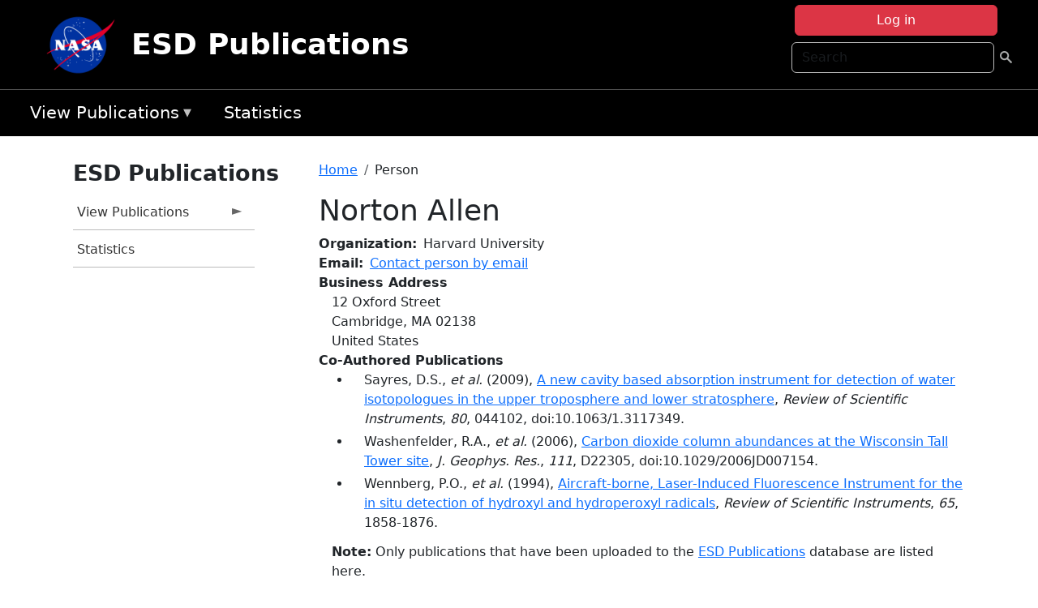

--- FILE ---
content_type: text/html; charset=UTF-8
request_url: https://esdpubs.nasa.gov/person/Norton_Allen
body_size: 6763
content:

<!DOCTYPE html>
<html lang="en" dir="ltr" class="h-100">
  <head>
    <meta charset="utf-8" />
<meta name="Generator" content="Drupal 10 (https://www.drupal.org)" />
<meta name="MobileOptimized" content="width" />
<meta name="HandheldFriendly" content="true" />
<meta name="viewport" content="width=device-width, initial-scale=1.0" />
<link rel="icon" href="/themes/custom/espo_bootstrap/favicon.ico" type="image/vnd.microsoft.icon" />
<link rel="canonical" href="https://esdpubs.nasa.gov/person/Norton_Allen" />
<link rel="shortlink" href="https://esdpubs.nasa.gov/node/952" />

    <title>Norton Allen | ESD Publications</title>
    <link rel="stylesheet" media="all" href="/sites/default/files/css/css_8iS59-iFV4Ohbt0MayNSlZrpbbeznGtRAmJwQfrplk4.css?delta=0&amp;language=en&amp;theme=espo_bootstrap&amp;include=[base64]" />
<link rel="stylesheet" media="all" href="/sites/default/files/css/css_UpeU-hBailEe75_NONjXVIw3AWzsJfVPlGm_ZbzYorY.css?delta=1&amp;language=en&amp;theme=espo_bootstrap&amp;include=[base64]" />

    <script src="/sites/default/files/js/js_ydoQoqG9T2cd9o9r_HQd_vZ9Ydkq5rB_dRzJgFpmOB0.js?scope=header&amp;delta=0&amp;language=en&amp;theme=espo_bootstrap&amp;include=[base64]"></script>
<script src="https://dap.digitalgov.gov/Universal-Federated-Analytics-Min.js?agency=NASA&amp;subagency=ARC&amp;cto=12" async id="_fed_an_ua_tag" type="text/javascript"></script>
<script src="https://use.fontawesome.com/releases/v6.4.0/js/all.js" defer crossorigin="anonymous"></script>
<script src="https://use.fontawesome.com/releases/v6.4.0/js/v4-shims.js" defer crossorigin="anonymous"></script>

  </head>
  <body class="path-node page-node-type-person   d-flex flex-column h-100">
        <div class="visually-hidden-focusable skip-link p-3 container">
      <a href="#main-content" class="p-2">
        Skip to main content
      </a>
    </div>
    
    <!-- <div class="dialog-off-canvas-main-canvas" data-off-canvas-main-canvas> -->
    
<header>
        <div class="region region-header">
	<div id="block-espo-bootstrap-account-menu" class="contextual-region block block-menu-block block-menu-blockaccount">
  
    <div data-contextual-id="block:block=espo_bootstrap_account_menu:langcode=en|menu:menu=account:langcode=en" data-contextual-token="s25sbqVfwyhDoPI6EHIiGP3uqyZPgYcy_zihTWuBhDQ" data-drupal-ajax-container=""></div>
      <p><div><div class="espo-ajax-login-wrapper"><a href="/espo-auth/ajax-login" class="button button--danger use-ajax" style="margin-top:-10px; width:250px;" data-dialog-type="dialog" data-dialog-renderer="off_canvas" data-dialog-options="{&quot;width&quot;:&quot;auto&quot;}">Log in</a></div></div>
</p>
  </div>
<div class="search-block-form contextual-region block block-search container-inline" data-drupal-selector="search-block-form" id="block-espo-bootstrap-search-form-block" role="search">
  
    <div data-contextual-id="block:block=espo_bootstrap_search_form_block:langcode=en" data-contextual-token="zAcUXeddUbOXjD14Ohx0EI8b39M15Ym42zo0A-k-EYE" data-drupal-ajax-container=""></div>
      <form data-block="header" action="/search/node" method="get" id="search-block-form" accept-charset="UTF-8">
  <div class="js-form-item form-item js-form-type-search form-type-search js-form-item-keys form-item-keys form-no-label">
      <label for="edit-keys" class="visually-hidden">Search</label>
        
  <input title="Enter the terms you wish to search for." placeholder="Search" data-drupal-selector="edit-keys" type="search" id="edit-keys" name="keys" value="" size="15" maxlength="128" class="form-search form-control" />


        </div>
<div data-drupal-selector="edit-actions" class="form-actions js-form-wrapper form-wrapper" id="edit-actions">
        <input data-drupal-selector="edit-submit" type="submit" id="edit-submit" value=" " class="button js-form-submit form-submit btn btn-primary" />

</div>

</form>

  </div>
<div id="block-espo-bootstrap-branding" class="contextual-region block block-system block-system-branding-block">
  
    <div data-contextual-id="block:block=espo_bootstrap_branding:langcode=en" data-contextual-token="gfRiOzG3WUrRnYOgNw2T4xYk0kl4KzootP9BCeOWhB0" data-drupal-ajax-container=""></div>
  <div class="navbar-brand d-flex align-items-center">

    <a href="/" title="Home" rel="home" class="site-logo d-block">
    <img src="/sites/default/files/inline-images/nasa_logo.png" alt="Home" fetchpriority="high" />
  </a>
  
  <div>
        <a href="/" title="Home" rel="home" class="site-title">
      ESD Publications
    </a>
    
      </div>
</div>
</div>

    </div>


    	<nav class="navbar navbar-expand-lg navbar-dark text-light bg-dark">
	    

	     <!-- remove toggle --- <button class="navbar-toggler collapsed" type="button" data-bs-toggle="collapse"
			data-bs-target="#navbarSupportedContent" aria-controls="navbarSupportedContent"
			aria-expanded="false" aria-label="Toggle navigation"> 
		    <span class="navbar-toggler-icon"></span>
		</button> --- -->

		<div class="<!--collapse navbar-collapse-->" id="navbarSupportedContent">
		        <div class="region region-nav-main">
	<div data-drupal-messages-fallback class="hidden"></div>
<div id="block-espo-bootstrap-menu-block-menu-esdpub-2" class="contextual-region block block-superfish block-superfishmenu-esdpub">
  
    <div data-contextual-id="block:block=espo_bootstrap_menu_block_menu_esdpub_2:langcode=en|menu:menu=menu-esdpub:langcode=en" data-contextual-token="zfkrK3UYKPwgDILHHo4slHhfeVFbTl7onHhiwNLMqQQ" data-drupal-ajax-container=""></div>
      
<ul id="superfish-menu-esdpub" class="menu sf-menu sf-menu-esdpub sf-horizontal sf-style-none">
  
<li id="menu-esdpub-menu-link-contente8b919f5-bfcb-4d63-874f-ff0d15e33c91" class="sf-depth-1 menuparent"><a href="/" class="sf-depth-1 menuparent">View Publications</a><ul><li id="menu-esdpub-menu-link-contente5e45f8a-fa6d-4ee8-8211-3d2b718a4ec1" class="sf-depth-2 sf-no-children"><a href="/pubs_by_program" title="View publications, filtered by program and/or year" class="sf-depth-2">By Program</a></li><li id="menu-esdpub-menu-link-contentddc39705-a8ab-4738-81ff-3ae9586ec283" class="sf-depth-2 sf-no-children"><a href="/pubs_by_mission" class="sf-depth-2">By Mission</a></li><li id="menu-esdpub-menu-link-contentc4384398-65ec-4e4b-8c23-81498a031626" class="sf-depth-2 sf-no-children"><a href="/pubs_recent" class="sf-depth-2">Recent</a></li></ul></li><li id="menu-esdpub-menu-link-content00520141-9f27-41a5-bb5a-4e6a6198060f" class="sf-depth-1 sf-no-children"><a href="/pub_summary" class="sf-depth-1">Statistics</a></li>
</ul>

  </div>

    </div>

		    
		</div> 
	    		</div>
	</nav>
    </header>
<!--Highlighted (new) -->

    
<!--End Highlighted-->



<main role="main">

    <a id="main-content" tabindex="-1"></a>
    
    
    

    <div class="container">
	<div class="row g-0">
	    		<div class="order-1 order-lg-1 col-12 col-lg-3 col-xxl-2">
		        <div class="region region-sidebar-first">
	<div id="block-espo-bootstrap-menu-block-menu-esdpub" class="contextual-region block block-superfish block-superfishmenu-esdpub">
  
      <h2>ESD Publications</h2>
    <div data-contextual-id="block:block=espo_bootstrap_menu_block_menu_esdpub:langcode=en|menu:menu=menu-esdpub:langcode=en" data-contextual-token="1meXtnosZRz9bPMROrjSTAGz7Mc0YLMqo-4tbOCm_dM" data-drupal-ajax-container=""></div>
      
<ul id="superfish-menu-esdpub--2" class="menu sf-menu sf-menu-esdpub sf-vertical sf-style-none">
  
<li id="menu-esdpub-menu-link-contente8b919f5-bfcb-4d63-874f-ff0d15e33c91--2" class="sf-depth-1 menuparent"><a href="/" class="sf-depth-1 menuparent">View Publications</a><ul><li id="menu-esdpub-menu-link-contente5e45f8a-fa6d-4ee8-8211-3d2b718a4ec1--2" class="sf-depth-2 sf-no-children"><a href="/pubs_by_program" title="View publications, filtered by program and/or year" class="sf-depth-2">By Program</a></li><li id="menu-esdpub-menu-link-contentddc39705-a8ab-4738-81ff-3ae9586ec283--2" class="sf-depth-2 sf-no-children"><a href="/pubs_by_mission" class="sf-depth-2">By Mission</a></li><li id="menu-esdpub-menu-link-contentc4384398-65ec-4e4b-8c23-81498a031626--2" class="sf-depth-2 sf-no-children"><a href="/pubs_recent" class="sf-depth-2">Recent</a></li></ul></li><li id="menu-esdpub-menu-link-content00520141-9f27-41a5-bb5a-4e6a6198060f--2" class="sf-depth-1 sf-no-children"><a href="/pub_summary" class="sf-depth-1">Statistics</a></li>
</ul>

  </div>

    </div>

		</div>
	    
	    <div class="order-2 order-lg-2 col-12 col-lg-9 col-xxl-10" id="main_content">
		        <div class="region region-breadcrumb">
	<div id="block-espo-bootstrap-breadcrumbs" class="contextual-region block block-system block-system-breadcrumb-block">
  
    <div data-contextual-id="block:block=espo_bootstrap_breadcrumbs:langcode=en" data-contextual-token="t-8Xulx90DryQObT8c3z6IH9CXvxM4BbKfsHsxFtM60" data-drupal-ajax-container=""></div>
        <nav aria-label="breadcrumb">
    <h2 id="system-breadcrumb" class="visually-hidden">Breadcrumb</h2>
    <ol class="breadcrumb">
    		    <li class="breadcrumb-item">
				    <a href="/">Home</a>
			    </li>
	    		    <li class="breadcrumb-item">
				    Person
			    </li>
	        </ol>
  </nav>

  </div>

    </div>

	
  	        <div class="region region-page-title">
	<div id="block-espo-bootstrap-page-title" class="contextual-region block block-core block-page-title-block">
  
    <div data-contextual-id="block:block=espo_bootstrap_page_title:langcode=en" data-contextual-token="MfaS7yBT8yUmzycxnXMRSR7ucmExk8tPLHItgBeCwGs" data-drupal-ajax-container=""></div>
      
<h1><span class="field field--name-title field--type-string field--label-hidden">Norton Allen</span>
</h1>


  </div>

    </div>

			    <div class="region region-content">
	<div id="block-espo-bootstrap-system-main-block" class="block block-system block-system-main-block">
  
    
      
<article class="contextual-region node node--type-person node--view-mode-full">

    
        <div data-contextual-id="node:node=952:changed=1670558997&amp;langcode=en" data-contextual-token="DD91KGWtgs093ZPJ_fEDSBVtXjxwU0ltVvO_ZVu61Zo" data-drupal-ajax-container=""></div>

    
    <div>
	
  <div class="field field--name-f-person-textorterm-org field--type-textorterm field--label-inline clearfix">
    <div class="field__label">Organization</div>
          <div class="field__items">
              <div class="field__item">Harvard University</div>
              </div>
      </div>

  <div class="field field--name-f-email field--type-espo-email field--label-inline clearfix">
    <div class="field__label">Email</div>
          <div class="field__items">
              <div class="field__item"><a href="/node/952/contact">Contact person by email</a></div>
              </div>
      </div>

  <div class="field field--name-f-person-address field--type-address field--label-above">
    <div class="field__label">Business Address</div>
              <div class="field__item"><p class="address" translate="no"><span class="address-line1">12 Oxford Street</span><br>
<span class="locality">Cambridge</span>, <span class="administrative-area">MA</span> <span class="postal-code">02138</span><br>
<span class="country">United States</span></p></div>
          </div>

  <div class="field field--name-extra-field-person-pubs-other field--type-extra-field field--label-above">
    <div class="field__label">Co-Authored Publications</div>
          <div class="field__items">
              <div class="field__item"><div class="item-list"><ul><li>
            <div class="field field--name-f-pub-citation field--type-pub-citation field--label-hidden field__item">Sayres, D.S., <i>et al.</i> (2009), <a href=/content/A_new_cavity_based_absorption_instrument_for_detection_of_water_isotopologues_in_the_upper>A new cavity based absorption instrument for detection of water isotopologues in the upper troposphere and lower stratosphere</a>, <i>Review of Scientific Instruments</i>, <i>80</i>, 044102, doi:10.1063/1.3117349.</div>
      </li><li>
            <div class="field field--name-f-pub-citation field--type-pub-citation field--label-hidden field__item">Washenfelder, R.A., <i>et al.</i> (2006), <a href=/content/Carbon_dioxide_column_abundances_at_the_Wisconsin_Tall_Tower_site>Carbon dioxide column abundances at the Wisconsin Tall Tower site</a>, <i>J. Geophys. Res.</i>, <i>111</i>, D22305, doi:10.1029/2006JD007154.</div>
      </li><li>
            <div class="field field--name-f-pub-citation field--type-pub-citation field--label-hidden field__item">Wennberg, P.O., <i>et al.</i> (1994), <a href=/content/Aircraft-borne_Laser-Induced_Fluorescence_Instrument_for_the_in_situ_detection_of_hydroxyl>Aircraft-borne, Laser-Induced Fluorescence Instrument for the in situ detection of hydroxyl and hydroperoxyl radicals</a>, <i>Review of Scientific Instruments</i>, <i>65</i>, 1858-1876.</div>
      </li></ul></div></div>
          <div class="field__item"><b>Note:</b> Only publications that have been uploaded to the <a href="http://esdpubs.nasa.gov">ESD Publications</a> database are listed here.</div>
              </div>
      </div>

    </div>

</article>

  </div>

    </div>

	    </div>
	    	    	</div>




    </div>


    <!-- Start Middle Widget (new) -->
        <!--End Middle Widget -->

    <!-- Start bottom -->
        <!--End Bottom -->
</div>

</main>



<!-- start: Footer (new) -->
    <div class="footerwidget">
	<div class="container">

	    <div class="row">

		<!-- Start Footer First Region -->
		<div class ="col-md-4 footer-1">
		    			    <div class="region region-footer-first">
	<div id="block-nasafooter" class="contextual-region block block-block-content block-block-content1531fb96-1564-448e-916e-7e0ede4ce10f">
  
    <div data-contextual-id="block:block=nasafooter:langcode=en|block_content:block_content=22:changed=1729042695&amp;langcode=en" data-contextual-token="ShYJp6PO-4xrm5hgyHdfUGRcJfp7JEmsNevp_QWmgxs" data-drupal-ajax-container=""></div>
      
            <div class="clearfix text-formatted field field--name-body field--type-text-with-summary field--label-hidden field__item"><p><img alt="NASA" data-entity-type="file" data-entity-uuid="34119b03-1e4d-4ef7-a0d7-1d4f03db5972" src="/sites/default/files/inline-images/nasa_logo.png" width="75"></p>

<h3>National Aeronautics and<br>
Space Administration</h3></div>
      
  </div>

    </div>

		    		</div>
		<!-- End Footer First Region -->

		<!-- Start Footer Second Region -->
		<div class ="col-md-8">
		    			    <div class="region region-footer-second">
	<div class="footermap footermap--footermap_block contextual-region block block-footermap block-footermap-block" id="block-footermap-2">
  
    <div data-contextual-id="block:block=footermap_2:langcode=en" data-contextual-token="iu07yzU6jznafdly2-mNvYb3ntsGJ_BdB-VURoXHBOU" data-drupal-ajax-container=""></div>
        <nav class="footermap-col footermap-col--1 footermap-col--espo-main">
    <h3 class="footermap-col-heading footermap-col-heading--espo-main visually-hidden">ESPO Main Menu</h3>
<ul class="footermap-header footermap-header--espo-main">
      <li class="footermap-item footermap-item--depth-1 footermap-item--haschildren">
  <a href="/content/Earth_Science_Project_Office"  title="Link to the ESPO home page">ESPO</a>
      <ul>
          <li class="footermap-item footermap-item--depth-2">
  <a href="/espo_missions"  title="All ESPO managed missions">Missions</a>
  </li>

          <li class="footermap-item footermap-item--depth-2">
  <a href="/content/About_ESPO"  title="ESPO ">About ESPO</a>
  </li>

          <li class="footermap-item footermap-item--depth-2">
  <a href="https://youtu.be/8hCH3IYhn4g"  target="_blank">Video about ESPO</a>
  </li>

          <li class="footermap-item footermap-item--depth-2">
  <a href="/content/ESPO_Services_We_Provide"  title="ESPO Provided Services">Services</a>
  </li>

          <li class="footermap-item footermap-item--depth-2">
  <a href="/content/Deployment_Sites"  title="ESPO Deployment Sites">Deployment Sites</a>
  </li>

          <li class="footermap-item footermap-item--depth-2">
  <a href="/aircraft"  title="Aircraft ">Aircraft</a>
  </li>

          <li class="footermap-item footermap-item--depth-2">
  <a href="/content/ESPO_Satellite_Platforms"  title="Satellites Platforms">Satellites</a>
  </li>

          <li class="footermap-item footermap-item--depth-2">
  <a href="/content/Links" >Links</a>
  </li>

        </ul>
  </li>

      <li class="footermap-item footermap-item--depth-1 footermap-item--haschildren">
  <a href="/content/Welcome_to_the_ESPO_Data_Archive" >ESPO Archive</a>
      <ul>
          <li class="footermap-item footermap-item--depth-2">
  <a href="/archive/browse"  title="Browse ESPO Archive">Browse</a>
  </li>

          <li class="footermap-item footermap-item--depth-2">
  <a href="/archive/help"  title="ESPO Archive Help">Help</a>
  </li>

        </ul>
  </li>

      <li class="footermap-item footermap-item--depth-1">
  <a href="/sofrs"  title="Suborbital Flight Request System">Flight Request</a>
  </li>

      <li class="footermap-item footermap-item--depth-1 footermap-item--haschildren">
  <a href="/content/Mission_Tools"  title="Airborne Science Mission Tool Suite">Mission Tools</a>
      <ul>
          <li class="footermap-item footermap-item--depth-2">
  <a href="/content/ASP_Mission_Tools_Suite" >ASP Mission Tool Suite</a>
  </li>

        </ul>
  </li>

  </ul>

  </nav>

  </div>

    </div>

		    		</div>
		<!-- End Footer Second Region -->

	    </div>
	</div>
    </div>
<!--End Footer -->


<!-- Start Footer Menu (new) -->
    <div class="footer-menu">
	<div class="container">
	    <div class="row">
		<div class="col-md-12">
              <div class="region region-footer-menu">
	<div id="block-nasalinks" class="contextual-region block block-block-content block-block-content44fc3abf-d784-44bb-83de-c96b5a7ddcf3">
  
    <div data-contextual-id="block:block=nasalinks:langcode=en|block_content:block_content=23:changed=1737565480&amp;langcode=en" data-contextual-token="Sq8BkZoAbpYs6B4yKbaweVuM1ixGw2ZmUtDSe_uF3Dc" data-drupal-ajax-container=""></div>
      
            <div class="clearfix text-formatted field field--name-body field--type-text-with-summary field--label-hidden field__item"><div class="row" id="footer-links">
        <ul>
          <li><a href="https://www.nasa.gov/nasa-web-privacy-policy-and-important-notices/"><span>Privacy Policy</span></a></li>
          <li><a href="https://www.nasa.gov/foia/"><span>FOIA</span></a></li>
          <li><a href="https://www.nasa.gov/contact-nasa/"><span>Contact</span></a></li>
          <li><a href="https://www.nasa.gov/accessibility/"><span>Accessibility</span></a></li>
        </ul>
      </div></div>
      
  </div>
<div id="block-lastupdated" class="contextual-region block block-fields-espo block-last-updated-block">
  
    <div data-contextual-id="block:block=lastupdated:langcode=en" data-contextual-token="O2QF7ev9pCcpPTwejxAnIdeeMCDmA6GYhUXdN-CKR5M" data-drupal-ajax-container=""></div>
      <p>Page Last Updated: December 8, 2022</p><p>Page Editor: Peter Layshock</p><p>NASA Official: Marilyn Vasques</p><p>Website Issues: <a href="/contact">Contact Us</a></p>
  </div>

    </div>

        </div>
      </div>
    </div>
  </div>
<!-- End Footer Menu -->






<!-- </div> -->

    
    <script type="application/json" data-drupal-selector="drupal-settings-json">{"path":{"baseUrl":"\/","pathPrefix":"","currentPath":"node\/952","currentPathIsAdmin":false,"isFront":false,"currentLanguage":"en"},"pluralDelimiter":"\u0003","suppressDeprecationErrors":true,"ajaxPageState":{"libraries":"[base64]","theme":"espo_bootstrap","theme_token":null},"ajaxTrustedUrl":{"\/search\/node":true},"superfish":{"superfish-menu-esdpub--2":{"id":"superfish-menu-esdpub--2","sf":{"animation":{"opacity":"show","height":"show"},"speed":"fast"},"plugins":{"smallscreen":{"mode":"window_width","title":"ESD Publications"},"supposition":true,"supersubs":true}},"superfish-menu-esdpub":{"id":"superfish-menu-esdpub","sf":{"animation":{"opacity":"show","height":"show"},"speed":"fast"},"plugins":{"smallscreen":{"mode":"window_width","title":"ESD Publications"},"supposition":true,"supersubs":true}}},"user":{"uid":0,"permissionsHash":"45ba226826635ce8f04ab7cb6351f3c1608f0dc0d5058ced9190fa8965861165"}}</script>
<script src="/sites/default/files/js/js_h-SFSWZO-TWiYeVQI4I-C4kagVNfzZu4TGhbRoxLSBM.js?scope=footer&amp;delta=0&amp;language=en&amp;theme=espo_bootstrap&amp;include=[base64]"></script>

  </body>
</html>
